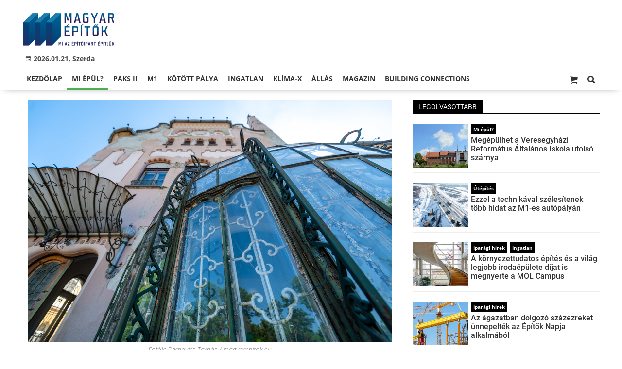

--- FILE ---
content_type: text/html;charset=UTF-8
request_url: https://magyarepitok.hu/mi-epul/2021/05/tobb-mint-100-eves-szecesszios-muemlekepulet-ujul-meg-budapesten
body_size: 13086
content:
<!DOCTYPE html><html lang="hu"><head><meta http-equiv="Content-Type" content="text/html; charset=utf-8"><meta name="viewport" content="width=device-width,height=device-height,initial-scale=1"><title>Több mint 100 éves szecessziós műemléképület újul meg Budapesten | Magyar Építők</title><meta name="description" content="A két épületből álló beruházás az Épkar Zrt. és a Prím Építő Kft. konzorciumának kivitelezésével valósul meg."><meta name="twitter:card" content="summary_large_image"><meta name="twitter:url" content="https://magyarepitok.hu/mi-epul/2021/05/tobb-mint-100-eves-szecesszios-muemlekepulet-ujul-meg-budapesten"><meta name="twitter:description" content="A két épületből álló beruházás az Épkar Zrt. és a Prím Építő Kft. konzorciumának kivitelezésével valósul meg."><meta name="twitter:image:src" content="https://static.regon.hu/ma/2021/05/web-07_210527_dt_6292.jpg"><meta name="keywords" content="Mi épül?,Épkar Zrt.,Prím Építő Kft.,műemlékfelújítás,Budapest"><meta name="news_keywords" content="Mi épül?,Épkar Zrt.,Prím Építő Kft.,műemlékfelújítás,Budapest"><meta name="author" content="BC Zrt."><meta name="robots" content="index, follow"><meta property="og:title" content="Több mint 100 éves szecessziós műemléképület újul meg Budapesten"><meta property="og:image" content="https://static.regon.hu/ma/2021/05/web-07_210527_dt_6292.jpg"><meta property="og:type" content="article"><meta property="og:url" content="https://magyarepitok.hu/mi-epul/2021/05/tobb-mint-100-eves-szecesszios-muemlekepulet-ujul-meg-budapesten"><meta property="og:locale" content="hu_HU"><meta property="og:description" content="A két épületből álló beruházás az Épkar Zrt. és a Prím Építő Kft. konzorciumának kivitelezésével valósul meg."><link rel="canonical" href="https://magyarepitok.hu/mi-epul/2021/05/tobb-mint-100-eves-szecesszios-muemlekepulet-ujul-meg-budapesten"><link rel="preload" href="https://static.regon.hu/ma/2021/05/tn4-web-07_210527_dt_6292.jpg" as="image" fetchpriority="high"><link href="https://static.regon.hu/theme/cache/css/3545591a9adc10acc1abdf43cc2b631f.css" rel="stylesheet" type="text/css"><script type="text/javascript">window._e=[];window._r=function(c){window._e.push(c)};window._fbappid='2390862197818702';</script><link rel="preconnect" href="https://static.regon.hu">
<link rel="dns-prefetch" href="https://server.regon.hu">
<link rel="preload" href="https://static.regon.hu/theme/cache/js/13fd94cebc28f40f67b6227b989b3793.js" as="script">
<link rel="apple-touch-icon" sizes="180x180" href="https://static.regon.hu/favicon/me/apple-touch-icon.png">
<link rel="icon" type="image/png" sizes="32x32" href="https://static.regon.hu/favicon/me/favicon-32x32.png">
<link rel="icon" type="image/png" sizes="16x16" href="https://static.regon.hu/favicon/me/favicon-16x16.png">
<link rel="manifest" href="https://static.regon.hu/favicon/me/manifest.json">
<link rel="mask-icon" href="https://static.regon.hu/favicon/me/safari-pinned-tab.svg" color="#5bbad5">
<link rel="shortcut icon" href="https://static.regon.hu/favicon/me/favicon.ico">
<link rel="copyright" title="Szerzői jogok" href="/szerzoi-jogok">
<link rel="author" title="Impresszum" href="/impresszum">
<link rel="home" title="" href="/">
<link rel="alternate" type="application/rss+xml" title="Magyar Építők" href="https://magyarepitok.hu/rss">
<meta name="msapplication-TileColor" content="#da532c">
<meta name="msapplication-config" content="https://static.regon.hu/favicon/me/browserconfig.xml">
<meta name="theme-color" content="#ffffff">
<meta name="copyright" content="https://magyarepitok.hu/szerzoi-jogok/">
<meta name="msvalidate.01" content="88263985BAB206E718DD62B347A6FA03">
<meta name="p:domain_verify" content="d1a340d0798bf4a2267e5d772964b25c">
<meta property="article:publisher" content="https://www.facebook.com/magyarepitok/">
<meta property="fb:pages" content="858185254269102">
<meta property="fb:app_id" content="2390862197818702">
<script type="text/javascript">
  function setReviveAd(containerId, desktopZoneId, mobileZoneId, width, height, height2) {
    var adUnit = document.getElementById(containerId);
    var adWidth = adUnit.offsetWidth;
    var reviveAd = adUnit.querySelector("ins");
    if (adWidth >= width) {
      reviveAd.setAttribute("data-revive-zoneid", desktopZoneId);
      reviveAd.setAttribute("style", "display:block;height:" + height + "px");
    } else {
      reviveAd.setAttribute("data-revive-zoneid", mobileZoneId);
      reviveAd.setAttribute("style", "display:block;height:" + height2 + "px");
    }
  }
</script>
<script>
  window.OneSignal = window.OneSignal || [];
  OneSignal.push(function() {
    OneSignal.init({
      appId: "9a08c6ee-afbf-4dbc-96c4-31a2b8aa8314",
    });
  });
</script>
<script type="text/javascript">
    (function(c,l,a,r,i,t,y){
        c[a]=c[a]||function(){(c[a].q=c[a].q||[]).push(arguments)};
        t=l.createElement(r);t.async=1;t.src="https://www.clarity.ms/tag/"+i;
        y=l.getElementsByTagName(r)[0];y.parentNode.insertBefore(t,y);
    })(window, document, "clarity", "script", "fnv7j7luwl");
</script></head><body class="newmenu"><div id="fb-root"></div><div class="mobile-m"><nav class="mobile-nav"><i class="ion-close-round m-close" id="m_close"></i><ul class="mobile-nav-ctrl"><li><a class="m-srch-btn ion-search" href="javascript:;" onclick="search.click(document.getElementById('mobile_search'));"></a><input type="search" id="mobile_search" value=""  data-url="https://magyarepitok.hu/kereses" onkeypress="search.keypress(event,this);" placeholder="Keresés..." /></li></ul><ul class="mobile-nav-m-li"><li class=" darkblue"><a href="https://magyarepitok.hu">Kezdőlap</a></li><li class="active green"><a href="https://magyarepitok.hu/mi-epul">Mi épül?</a></li><li class=""><a href="https://magyarepitok.hu/paksII">Paks II</a></li><li class=""><a href="https://magyarepitok.hu/temak/m1-es-autopalya">M1</a></li><li class=""><a href="https://magyarepitok.hu/kotott-palya">Kötött pálya</a></li><li class=""><a href="https://magyarepitok.hu/ingatlan">Ingatlan</a></li><li class=" green"><a href="https://magyarepitok.hu/klima-x">Klíma-X</a></li><li class=""><a href="https://magyarepitok.hu/allas">Állás</a></li><li class=" default hasSub"><a href="">Magazin</a><div class="tbl"><div class="tbl-cell"><i class="ion-arrow-down-b"></i></div></div><ul class="sub "><li class=" default"><a href="https://magyarepitok.hu/aktualis-szam">Aktuális szám</a></li><li class=" default"><a href="https://magyarepitok.hu/regebbi-szamok">Régebbi számok</a></li><li class=" default"><a href="https://magyarepitok.hu/elofizetes">Előfizetés</a></li></ul></li><li class=""><a href="https://buildingconnections.eu">Building Connections</a></li></ul></nav></div><div class="row col-10 header-cnt  mq-9-disp-no"><div class="mw1200 col-10 base-cnt"><div class="col-10 header"><div class="col-10 mq-9-col-5 head-info"><div class="logo mq-9-pad-0" style="background-image: url('https://static.regon.hu/theme/default/img/magyar epitok_200_3.png');cursor:pointer;" onclick="document.location.href='https://magyarepitok.hu';" style="cursor:pointer;"></div><div class="header-ad">
</div><div class="col-10" style=""><span style="padding: 5px 8px;color: #454748;font-weight:bold;"><i class="ion-android-calendar" style="margin-right: 5px;"></i>2026.01.21, Szerda</span></div></div></div></div></div><div class="col-10 main-menu-wrapper" id="menu-container"><div class="row col-10 main-menu-cnt" id="main-menu"><div class="mw1200 col-10 base-cnt"><div class="col-10 mq-9-col-10 main-menu"><nav><ul class="main mq-9-disp-no"><li class="menu-logo"><div class="logo mq-9-pad-0" style="background-image: url('https://static.regon.hu/theme/default/img/magyar epitok_200_3.png');cursor:pointer;" onclick="document.location.href='https://magyarepitok.hu';"></div></li><li class=" darkblue"><a href="https://magyarepitok.hu">Kezdőlap</a></li><li class="active green"><a href="https://magyarepitok.hu/mi-epul">Mi épül?</a></li><li class=""><a href="https://magyarepitok.hu/paksII">Paks II</a></li><li class=""><a href="https://magyarepitok.hu/temak/m1-es-autopalya">M1</a></li><li class=""><a href="https://magyarepitok.hu/kotott-palya">Kötött pálya</a></li><li class=""><a href="https://magyarepitok.hu/ingatlan">Ingatlan</a></li><li class=" green"><a href="https://magyarepitok.hu/klima-x">Klíma-X</a></li><li class=""><a href="https://magyarepitok.hu/allas">Állás</a></li><li class=" default"><a href="">Magazin</a><ul class="sub"><li class=" default"><a href="https://magyarepitok.hu/aktualis-szam">Aktuális szám</a></li><li class=" default"><a href="https://magyarepitok.hu/regebbi-szamok">Régebbi számok</a></li><li class=" default"><a href="https://magyarepitok.hu/elofizetes">Előfizetés</a></li></ul></li><li class=""><a href="https://buildingconnections.eu">Building Connections</a></li><li class="srch-top-btn"><a id="srch-btn" class="srch-btn ion-search" href="javascript:;"></a><ul class="srch-sub"><li class="menu-srch"><input type="text" placeholder="Keresés..." name="search_str" data-url="https://magyarepitok.hu/kereses" onkeypress="search.keypress(event,this);"></li></ul></li><li class="cart-btn"><a class="srch-btn ion-ios-cart" href="https://magyarepitok.hu/webshop/cart" target="_self" title="Kosár" id="cart_menu_indicator"><i></i></a></li></ul><ul class="main mobile-start mq-9-disp-block"><li class="logo-li"><div class="logo mq-9-pad-0" style="background-image: url('https://static.regon.hu/theme/default/img/magyar epitok_200_3.png');cursor:pointer;" onclick="document.location.href='https://magyarepitok.hu';" style="cursor:pointer;"></div></li><li class="button-li"><i class="ion-navicon-round mobile-show"></i></li><li class="cart-mobile-btn mar-r-10"><a href="/webshop/cart" target="_self" title="Kosár" id="cart_menu_indicator_mobile"><i class="ion-ios-cart"><i></i></i></a></li></ul></nav></div></div></div></div><div class="body-m-overlay"></div><div class="row body-cnt"><div class="row col-10"><div class="mw1200 col-10 base-cnt"><div class="col-10 mq-9-col-10"></div></div></div><div class="row col-10 parallax" id="content_p_1"><div class="mw1200 col-10 base-cnt mq-9-col-10-no-pad"><div class="col-65 mq-9-col-10" id="content_m_1"><div class="col-10"><div class="pad-t-20 pad-b-10 mq-9-col-10-no-pad news-content-cnt col-10"><div class="nobanner-cnt"><style>.headimg-wrapper {--width: 750;--height: 499;--aspectratio: calc(var(--height) / var(--width));--realheight: calc(0px + (100vw - 10px) * var(--aspectratio));--defaultheight: 499px;height: calc(var(--defaultheight) + 30px);}.headimg-wrapper img {width: 100%;max-width: 750px;max-height: 499px;}@media screen and (max-width: 750px) {.headimg-wrapper { height: calc(var(--realheight) + 30px); }}</style><div class="col-10 headimg-wrapper"><figure class="image" style="text-align:center;" data-hv="headline3_2"><center><img src="https://static.regon.hu/ma/2021/05/tn4-web-07_210527_dt_6292.jpg" alt="Több mint 100 éves szecessziós műemléképület újul meg Budapesten" title="Több mint 100 éves szecessziós műemléképület újul meg Budapesten" width="100%" height="499px"></center><figcaption><em>Fotók: Dernovics Tamás / magyarepitok.hu</em></figcaption></figure></div><div class="taglist-cnt taglist-head col-10"><div class="ncat-tag-cnt"><a href="https://magyarepitok.hu/mi-epul"><i class="ncat-tag">Mi épül?</i></a><a href="https://magyarepitok.hu/temak/epkar-zrt"><i class="ncat-tag">Épkar Zrt.</i></a><a href="https://magyarepitok.hu/temak/prim-epito-kft"><i class="ncat-tag">Prím Építő Kft.</i></a><a href="https://magyarepitok.hu/temak/muemlekfelujitas"><i class="ncat-tag">műemlékfelújítás</i></a><a href="https://magyarepitok.hu/temak/budapest"><i class="ncat-tag">Budapest</i></a></div></div><h1>Több mint 100 éves szecessziós műemléképület újul meg Budapesten</h1><div class="created-cnt"><p class="creator">magyarepitok.hu</p><p class="date">2021.05.29. 16:01 - <a href="https://magyarepitok.hu/impresszum" class="creator fright"><span class="creator" style="margin-left:5px;">Gyöngyösi Klaudia</span></a></p></div></div><div class="col-10 social-box social-head pad-b-5 mq-9-col-10-pad-not-important mq-9-pad-t-15"><div class="col-10 a2a_kit a2a_kit_size_32 a2a_default_style"><div align="left" class="addthis_inline_share_toolbox" style="float:left;"></div><div class="fright mar-t-10"><div class="fb-like" data-href="https://magyarepitok.hu/mi-epul/2021/05/tobb-mint-100-eves-szecesszios-muemlekepulet-ujul-meg-budapesten" data-layout="button_count" data-action="like" data-show-faces="false" data-share="false"></div></div></div></div><div class="news-content mq-9-col-10"><p><b>A két épületből álló beruházás az Épkar Zrt. és a Prím Építő Kft. konzorciumának kivitelezésével valósul meg.</b></p></div></div></div><div class="category-section bless row"><div class="col-10" style="text-align:center;"><style>
  .ad-responsive-large {
    display: block;
    width: 640px;
    height: 360px;
    margin: 0 auto;
  }

  @media (max-width: 480px) {
    .ad-responsive-large {
      width: 300px !important;
      height: 250px !important;
    }
  }
</style>
<div style="background:#ebebeb; display:inline-block; padding:25px 25px 3px 25px; text-align:center; margin:0 auto; box-sizing:border-box;">
  <ins class="adsbygoogle ad-responsive-large"
       data-ad-client="ca-pub-6797584215514202"
       data-ad-slot="9334264738"></ins>
  <script>
    (adsbygoogle = window.adsbygoogle || []).push({});
  </script>
  <h3 style="margin:5px 0 0 0; font-size:11px; color:#999; text-transform:lowercase; letter-spacing:0.5px;">
    hirdetés
  </h3>
</div>
</div></div><div class="news-content mq-9-col-10" style="margin-bottom:20px;"><p>Ütemterv szerint halad a Magyar Vakok és Gyengénlátók Országos Szövetsége (MVGYOSZ) XIV. kerületi <a href="https://magyarepitok.hu/mi-epul/2021/03/lechner-odon-tervezte-villa-ujul-meg-a-fovarosi-hermina-uton">székházának felújítása</a> Budapesten– tájékoztatta lapunkat az Épkar Zrt. A két épületből álló beruházás 2000 négyzetmétert érint, melynek kivitelezését az Épkar Zrt. és a Prím Építő Kft. konzorciuma végzi, közel 2 milliárd forintból.</p>
<div style="text-align:center">
<figure class="image" style="display:inline-block"><a href="javascript:;" onclick="if(window.hasOwnProperty('_G')){window._G.openGallery();}"><img alt="" height="500" src="https://static.regon.hu/theme/default/img/1x1.jpg" width="750" data-original="https://static.regon.hu/ma/2021/05/tn4-web-01_210527_dt--0827.jpg" class="lazy"/></a>
<figcaption><em>Fotók: Dernovics Tamás / magyarepitok.hu</em></figcaption>
</figure>
</div>
<p>A projekt 3 részben valósul meg:</p>
<p>Az első részbe a villaépület teljes felújítása és korszerűsítése tartozik, míg a második részbe az 1968-as évben épült, mára teljesen elavult szolgáltató épület bontása tartozik, melynek&nbsp;helyére egy kétszintes,&nbsp;korszerű szolágáltató épület kerül.</p>
<p>A harmadik rész keretein belül a régi szolgáltató épületet már elbontották a szakemberek, jelenleg pedig a villaépület belső bontási munkálatai zajlanak, a műemléki értékek megóvása mellett.</p>
<p>Emellett már megkezdődött a telken belüli közművek kivitelezése, valamint a villaépület alagsorának szigetelési munkái - injektálás és szórt szigetelés – is folyamatban vannak, továbbá a szolgáltató épület alapozásán is dolgoznak a kivitelezők.</p>
<p style="text-align:center"><a href="https://static.regon.hu/ma/2021/05/web-34_210527_dt_6261.jpg" data-featherlight="image"><img alt="" height="562" src="https://static.regon.hu/theme/default/img/1x1.jpg" width="374" data-original="https://static.regon.hu/ma/2021/05/tn4-web-34_210527_dt_6261.jpg" class="lazy"/></a></p>
<p>&nbsp;</p>
<h2>Akár 300 fős rendezvénynek is helyt adhat a létesítmény</h2>
<p>„Mostanra már azt gondolom minkét épület korszerűsítése szükségessé vált” – nyilatkozta lapunknak Szávity Miklós, a Prím Építő Kft. építésvezetője.</p>
<p>„Természetesen a Lechner Ödön által tervezett, 1905-ben épült Sipeki Villa kiemelt műemléképület, ezért ennek korszerűsítése a Műemléki Hatóság, illetve restaurátorok iránymutatásával zajlik” – fejtette ki Szávity Miklós.</p>
<p style="text-align:center"><a href="https://static.regon.hu/ma/2021/05/web-08_210527_dt_6175.jpg" data-featherlight="image"><img alt="" height="499" src="https://static.regon.hu/theme/default/img/1x1.jpg" width="750" data-original="https://static.regon.hu/ma/2021/05/tn4-web-08_210527_dt_6175.jpg" class="lazy"/></a></p>
<p>Az elkészült villaépület a Magyar Vakok és Gyengénlátók Országos Szövetség (MVGYOSZ) igazgatóságának ad majd otthont, a szolgáltató épület pedig akár 300 fős rendezvények lebonyolítására is alkalmas lesz, a vakok és gyengénlátók számára</p>
<p>&nbsp;</p>
<h2>A projekt átadása 2022 őszén várható</h2>
<p>Az építésvezető beavatott abba is, hogy kiemelt szerepet kap a kivitelezés során az akadálymentesítés.</p>
<p style="text-align:center"><a href="https://static.regon.hu/ma/2021/05/web-23_210527_dt_6219.jpg" data-featherlight="image"><img alt="" height="499" src="https://static.regon.hu/theme/default/img/1x1.jpg" width="750" data-original="https://static.regon.hu/ma/2021/05/tn4-web-23_210527_dt_6219.jpg" class="lazy"/></a></p>
<p>„Szeretném kiemelni a restaurátori munkák sokrétűségét is, ugyanis szinte minden munkanemben megtalálhatóak, legyen az fa, fém, szilikát üveg, valódi- és műköves munkák, vagy éppen díszítőfestés” – fejtette ki Deák Zsolt.</p>
<p>„A konzorcium számára óriási megtiszteltetés és egyben mérnöki kihívás is a Lechner Ödön tervezte szecessziós épület felújítása, ezen belül is a XX. század eleji építési megoldások, XXI. századi anyagokkal és technológiákkal való ötvözése” – emelte ki az építésvezető.</p>
<div class="col-10 mq-9-pad-t-5 mq-9-pad-b-5"><div class="col-10 news-cat"><h3 class="section-title">Galéria</h3></div><section class="gallery" id="lightgallery"><div class="gallery-item" data-src="https://static.regon.hu/ma/2021/05/web-01_210527_dt--0827.jpg" data-lg-size="1600-1066" ><img class="gallery-thumb sk-gl-item lazy" src="https://static.regon.hu/ma/2021/05/tn-web-01_210527_dt--0827.jpg" data-src="https://static.regon.hu/ma/2021/05/web-01_210527_dt--0827.jpg" loading="lazy" data-thumb="https://static.regon.hu/ma/2021/05/tn-web-01_210527_dt--0827.jpg" alt=""></div><div class="gallery-item" data-src="https://static.regon.hu/ma/2021/05/web-02_210527_dt--0835.jpg" data-lg-size="1600-1066" ><img class="gallery-thumb sk-gl-item lazy" src="https://static.regon.hu/ma/2021/05/tn-web-02_210527_dt--0835.jpg" data-src="https://static.regon.hu/ma/2021/05/web-02_210527_dt--0835.jpg" loading="lazy" data-thumb="https://static.regon.hu/ma/2021/05/tn-web-02_210527_dt--0835.jpg" alt=""></div><div class="gallery-item" data-src="https://static.regon.hu/ma/2021/05/web-03_210527_dt_6298.jpg" data-lg-size="1600-1065" ><img class="gallery-thumb sk-gl-item lazy" src="https://static.regon.hu/ma/2021/05/tn-web-03_210527_dt_6298.jpg" data-src="https://static.regon.hu/ma/2021/05/web-03_210527_dt_6298.jpg" loading="lazy" data-thumb="https://static.regon.hu/ma/2021/05/tn-web-03_210527_dt_6298.jpg" alt=""></div><div class="gallery-item" data-src="https://static.regon.hu/ma/2021/05/web-04_210527_dt_6275.jpg" data-lg-size="1600-1065" ><img class="gallery-thumb sk-gl-item lazy" src="https://static.regon.hu/ma/2021/05/tn-web-04_210527_dt_6275.jpg" data-src="https://static.regon.hu/ma/2021/05/web-04_210527_dt_6275.jpg" loading="lazy" data-thumb="https://static.regon.hu/ma/2021/05/tn-web-04_210527_dt_6275.jpg" alt=""></div><div class="gallery-item" data-src="https://static.regon.hu/ma/2021/05/web-05_210527_dt_6273.jpg" data-lg-size="1600-1065" ><img class="gallery-thumb sk-gl-item lazy" src="https://static.regon.hu/ma/2021/05/tn-web-05_210527_dt_6273.jpg" data-src="https://static.regon.hu/ma/2021/05/web-05_210527_dt_6273.jpg" loading="lazy" data-thumb="https://static.regon.hu/ma/2021/05/tn-web-05_210527_dt_6273.jpg" alt=""></div><div class="gallery-item" data-src="https://static.regon.hu/ma/2021/05/web-06_210527_dt_6266.jpg" data-lg-size="1600-1065" ><img class="gallery-thumb sk-gl-item lazy" src="https://static.regon.hu/ma/2021/05/tn-web-06_210527_dt_6266.jpg" data-src="https://static.regon.hu/ma/2021/05/web-06_210527_dt_6266.jpg" loading="lazy" data-thumb="https://static.regon.hu/ma/2021/05/tn-web-06_210527_dt_6266.jpg" alt=""></div><div class="gallery-item" data-src="https://static.regon.hu/ma/2021/05/web-07_210527_dt_6292.jpg" data-lg-size="1600-1065" ><img class="gallery-thumb sk-gl-item lazy" src="https://static.regon.hu/ma/2021/05/tn-web-07_210527_dt_6292.jpg" data-src="https://static.regon.hu/ma/2021/05/web-07_210527_dt_6292.jpg" loading="lazy" data-thumb="https://static.regon.hu/ma/2021/05/tn-web-07_210527_dt_6292.jpg" alt=""></div><div class="gallery-item" data-src="https://static.regon.hu/ma/2021/05/web-08_210527_dt_6175.jpg" data-lg-size="1600-1065" ><img class="gallery-thumb sk-gl-item lazy" src="https://static.regon.hu/ma/2021/05/tn-web-08_210527_dt_6175.jpg" data-src="https://static.regon.hu/ma/2021/05/web-08_210527_dt_6175.jpg" loading="lazy" data-thumb="https://static.regon.hu/ma/2021/05/tn-web-08_210527_dt_6175.jpg" alt=""></div><div class="gallery-item" data-src="https://static.regon.hu/ma/2021/05/web-09_210527_dt_6174.jpg" data-lg-size="1600-1065" ><img class="gallery-thumb sk-gl-item lazy" src="https://static.regon.hu/ma/2021/05/tn-web-09_210527_dt_6174.jpg" data-src="https://static.regon.hu/ma/2021/05/web-09_210527_dt_6174.jpg" loading="lazy" data-thumb="https://static.regon.hu/ma/2021/05/tn-web-09_210527_dt_6174.jpg" alt=""></div><div class="gallery-item" data-src="https://static.regon.hu/ma/2021/05/web-10_210527_dt_6172.jpg" data-lg-size="1600-1065" ><img class="gallery-thumb sk-gl-item lazy" src="https://static.regon.hu/ma/2021/05/tn-web-10_210527_dt_6172.jpg" data-src="https://static.regon.hu/ma/2021/05/web-10_210527_dt_6172.jpg" loading="lazy" data-thumb="https://static.regon.hu/ma/2021/05/tn-web-10_210527_dt_6172.jpg" alt=""></div><div class="gallery-item" data-src="https://static.regon.hu/ma/2021/05/web-11_210527_dt_6179.jpg" data-lg-size="1600-1065" ><img class="gallery-thumb sk-gl-item lazy" src="https://static.regon.hu/ma/2021/05/tn-web-11_210527_dt_6179.jpg" data-src="https://static.regon.hu/ma/2021/05/web-11_210527_dt_6179.jpg" loading="lazy" data-thumb="https://static.regon.hu/ma/2021/05/tn-web-11_210527_dt_6179.jpg" alt=""></div><div class="gallery-item" data-src="https://static.regon.hu/ma/2021/05/web-12_210527_dt_6187.jpg" data-lg-size="1600-1065" ><img class="gallery-thumb sk-gl-item lazy" src="https://static.regon.hu/ma/2021/05/tn-web-12_210527_dt_6187.jpg" data-src="https://static.regon.hu/ma/2021/05/web-12_210527_dt_6187.jpg" loading="lazy" data-thumb="https://static.regon.hu/ma/2021/05/tn-web-12_210527_dt_6187.jpg" alt=""></div><div class="gallery-item" data-src="https://static.regon.hu/ma/2021/05/web-13_210527_dt_6190.jpg" data-lg-size="1600-1065" ><img class="gallery-thumb sk-gl-item lazy" src="https://static.regon.hu/ma/2021/05/tn-web-13_210527_dt_6190.jpg" data-src="https://static.regon.hu/ma/2021/05/web-13_210527_dt_6190.jpg" loading="lazy" data-thumb="https://static.regon.hu/ma/2021/05/tn-web-13_210527_dt_6190.jpg" alt=""></div><div class="gallery-item" data-src="https://static.regon.hu/ma/2021/05/web-14_210527_dt_6222.jpg" data-lg-size="1600-1065" ><img class="gallery-thumb sk-gl-item lazy" src="https://static.regon.hu/ma/2021/05/tn-web-14_210527_dt_6222.jpg" data-src="https://static.regon.hu/ma/2021/05/web-14_210527_dt_6222.jpg" loading="lazy" data-thumb="https://static.regon.hu/ma/2021/05/tn-web-14_210527_dt_6222.jpg" alt=""></div><div class="gallery-item" data-src="https://static.regon.hu/ma/2021/05/web-15_210527_dt_6191.jpg" data-lg-size="1600-1065" ><img class="gallery-thumb sk-gl-item lazy" src="https://static.regon.hu/ma/2021/05/tn-web-15_210527_dt_6191.jpg" data-src="https://static.regon.hu/ma/2021/05/web-15_210527_dt_6191.jpg" loading="lazy" data-thumb="https://static.regon.hu/ma/2021/05/tn-web-15_210527_dt_6191.jpg" alt=""></div><div class="gallery-item" data-src="https://static.regon.hu/ma/2021/05/web-16_210527_dt_6223.jpg" data-lg-size="1600-1065" ><img class="gallery-thumb sk-gl-item lazy" src="https://static.regon.hu/ma/2021/05/tn-web-16_210527_dt_6223.jpg" data-src="https://static.regon.hu/ma/2021/05/web-16_210527_dt_6223.jpg" loading="lazy" data-thumb="https://static.regon.hu/ma/2021/05/tn-web-16_210527_dt_6223.jpg" alt=""></div><div class="gallery-item" data-src="https://static.regon.hu/ma/2021/05/web-17_210527_dt_6193.jpg" data-lg-size="1600-1065" ><img class="gallery-thumb sk-gl-item lazy" src="https://static.regon.hu/ma/2021/05/tn-web-17_210527_dt_6193.jpg" data-src="https://static.regon.hu/ma/2021/05/web-17_210527_dt_6193.jpg" loading="lazy" data-thumb="https://static.regon.hu/ma/2021/05/tn-web-17_210527_dt_6193.jpg" alt=""></div><div class="gallery-item" data-src="https://static.regon.hu/ma/2021/05/web-18_210527_dt_6197.jpg" data-lg-size="1065-1600" ><img class="gallery-thumb sk-gl-item lazy" src="https://static.regon.hu/ma/2021/05/tn-web-18_210527_dt_6197.jpg" data-src="https://static.regon.hu/ma/2021/05/web-18_210527_dt_6197.jpg" loading="lazy" data-thumb="https://static.regon.hu/ma/2021/05/tn-web-18_210527_dt_6197.jpg" alt=""></div><div class="gallery-item" data-src="https://static.regon.hu/ma/2021/05/web-19_210527_dt_6199.jpg" data-lg-size="1600-1065" ><img class="gallery-thumb sk-gl-item lazy" src="https://static.regon.hu/ma/2021/05/tn-web-19_210527_dt_6199.jpg" data-src="https://static.regon.hu/ma/2021/05/web-19_210527_dt_6199.jpg" loading="lazy" data-thumb="https://static.regon.hu/ma/2021/05/tn-web-19_210527_dt_6199.jpg" alt=""></div><div class="gallery-item" data-src="https://static.regon.hu/ma/2021/05/web-20_210527_dt_6206.jpg" data-lg-size="1600-1065" ><img class="gallery-thumb sk-gl-item lazy" src="https://static.regon.hu/ma/2021/05/tn-web-20_210527_dt_6206.jpg" data-src="https://static.regon.hu/ma/2021/05/web-20_210527_dt_6206.jpg" loading="lazy" data-thumb="https://static.regon.hu/ma/2021/05/tn-web-20_210527_dt_6206.jpg" alt=""></div><div class="gallery-item" data-src="https://static.regon.hu/ma/2021/05/web-21_210527_dt_6212.jpg" data-lg-size="1065-1600" ><img class="gallery-thumb sk-gl-item lazy" src="https://static.regon.hu/ma/2021/05/tn-web-21_210527_dt_6212.jpg" data-src="https://static.regon.hu/ma/2021/05/web-21_210527_dt_6212.jpg" loading="lazy" data-thumb="https://static.regon.hu/ma/2021/05/tn-web-21_210527_dt_6212.jpg" alt=""></div><div class="gallery-item" data-src="https://static.regon.hu/ma/2021/05/web-22_210527_dt_6214.jpg" data-lg-size="1600-1065" ><img class="gallery-thumb sk-gl-item lazy" src="https://static.regon.hu/ma/2021/05/tn-web-22_210527_dt_6214.jpg" data-src="https://static.regon.hu/ma/2021/05/web-22_210527_dt_6214.jpg" loading="lazy" data-thumb="https://static.regon.hu/ma/2021/05/tn-web-22_210527_dt_6214.jpg" alt=""></div><div class="gallery-item" data-src="https://static.regon.hu/ma/2021/05/web-23_210527_dt_6219.jpg" data-lg-size="1600-1065" ><img class="gallery-thumb sk-gl-item lazy" src="https://static.regon.hu/ma/2021/05/tn-web-23_210527_dt_6219.jpg" data-src="https://static.regon.hu/ma/2021/05/web-23_210527_dt_6219.jpg" loading="lazy" data-thumb="https://static.regon.hu/ma/2021/05/tn-web-23_210527_dt_6219.jpg" alt=""></div><div class="gallery-item" data-src="https://static.regon.hu/ma/2021/05/web-24_210527_dt_6230.jpg" data-lg-size="1065-1600" ><img class="gallery-thumb sk-gl-item lazy" src="https://static.regon.hu/ma/2021/05/tn-web-24_210527_dt_6230.jpg" data-src="https://static.regon.hu/ma/2021/05/web-24_210527_dt_6230.jpg" loading="lazy" data-thumb="https://static.regon.hu/ma/2021/05/tn-web-24_210527_dt_6230.jpg" alt=""></div><div class="gallery-item" data-src="https://static.regon.hu/ma/2021/05/web-25_210527_dt_6231.jpg" data-lg-size="1600-1065" ><img class="gallery-thumb sk-gl-item lazy" src="https://static.regon.hu/ma/2021/05/tn-web-25_210527_dt_6231.jpg" data-src="https://static.regon.hu/ma/2021/05/web-25_210527_dt_6231.jpg" loading="lazy" data-thumb="https://static.regon.hu/ma/2021/05/tn-web-25_210527_dt_6231.jpg" alt=""></div><div class="gallery-item" data-src="https://static.regon.hu/ma/2021/05/web-26_210527_dt_6233.jpg" data-lg-size="1600-1065" ><img class="gallery-thumb sk-gl-item lazy" src="https://static.regon.hu/ma/2021/05/tn-web-26_210527_dt_6233.jpg" data-src="https://static.regon.hu/ma/2021/05/web-26_210527_dt_6233.jpg" loading="lazy" data-thumb="https://static.regon.hu/ma/2021/05/tn-web-26_210527_dt_6233.jpg" alt=""></div><div class="gallery-item" data-src="https://static.regon.hu/ma/2021/05/web-27_210527_dt_6234.jpg" data-lg-size="1600-1065" ><img class="gallery-thumb sk-gl-item lazy" src="https://static.regon.hu/ma/2021/05/tn-web-27_210527_dt_6234.jpg" data-src="https://static.regon.hu/ma/2021/05/web-27_210527_dt_6234.jpg" loading="lazy" data-thumb="https://static.regon.hu/ma/2021/05/tn-web-27_210527_dt_6234.jpg" alt=""></div><div class="gallery-item" data-src="https://static.regon.hu/ma/2021/05/web-28_210527_dt_6253.jpg" data-lg-size="1600-1065" ><img class="gallery-thumb sk-gl-item lazy" src="https://static.regon.hu/ma/2021/05/tn-web-28_210527_dt_6253.jpg" data-src="https://static.regon.hu/ma/2021/05/web-28_210527_dt_6253.jpg" loading="lazy" data-thumb="https://static.regon.hu/ma/2021/05/tn-web-28_210527_dt_6253.jpg" alt=""></div><div class="gallery-item" data-src="https://static.regon.hu/ma/2021/05/web-29_210527_dt_6254.jpg" data-lg-size="1600-1065" ><img class="gallery-thumb sk-gl-item lazy" src="https://static.regon.hu/ma/2021/05/tn-web-29_210527_dt_6254.jpg" data-src="https://static.regon.hu/ma/2021/05/web-29_210527_dt_6254.jpg" loading="lazy" data-thumb="https://static.regon.hu/ma/2021/05/tn-web-29_210527_dt_6254.jpg" alt=""></div><div class="gallery-item" data-src="https://static.regon.hu/ma/2021/05/web-30_210527_dt_6245.jpg" data-lg-size="1065-1600" ><img class="gallery-thumb sk-gl-item lazy" src="https://static.regon.hu/ma/2021/05/tn-web-30_210527_dt_6245.jpg" data-src="https://static.regon.hu/ma/2021/05/web-30_210527_dt_6245.jpg" loading="lazy" data-thumb="https://static.regon.hu/ma/2021/05/tn-web-30_210527_dt_6245.jpg" alt=""></div><div class="gallery-item" data-src="https://static.regon.hu/ma/2021/05/web-31_210527_dt_6243.jpg" data-lg-size="1600-1065" ><img class="gallery-thumb sk-gl-item lazy" src="https://static.regon.hu/ma/2021/05/tn-web-31_210527_dt_6243.jpg" data-src="https://static.regon.hu/ma/2021/05/web-31_210527_dt_6243.jpg" loading="lazy" data-thumb="https://static.regon.hu/ma/2021/05/tn-web-31_210527_dt_6243.jpg" alt=""></div><div class="gallery-item" data-src="https://static.regon.hu/ma/2021/05/web-32_210527_dt_6258.jpg" data-lg-size="1600-1065" ><img class="gallery-thumb sk-gl-item lazy" src="https://static.regon.hu/ma/2021/05/tn-web-32_210527_dt_6258.jpg" data-src="https://static.regon.hu/ma/2021/05/web-32_210527_dt_6258.jpg" loading="lazy" data-thumb="https://static.regon.hu/ma/2021/05/tn-web-32_210527_dt_6258.jpg" alt=""></div><div class="gallery-item" data-src="https://static.regon.hu/ma/2021/05/web-33_210527_dt_6259.jpg" data-lg-size="1600-1065" ><img class="gallery-thumb sk-gl-item lazy" src="https://static.regon.hu/ma/2021/05/tn-web-33_210527_dt_6259.jpg" data-src="https://static.regon.hu/ma/2021/05/web-33_210527_dt_6259.jpg" loading="lazy" data-thumb="https://static.regon.hu/ma/2021/05/tn-web-33_210527_dt_6259.jpg" alt=""></div><div class="gallery-item" data-src="https://static.regon.hu/ma/2021/05/web-34_210527_dt_6261.jpg" data-lg-size="1065-1600" ><img class="gallery-thumb sk-gl-item lazy" src="https://static.regon.hu/ma/2021/05/tn-web-34_210527_dt_6261.jpg" data-src="https://static.regon.hu/ma/2021/05/web-34_210527_dt_6261.jpg" loading="lazy" data-thumb="https://static.regon.hu/ma/2021/05/tn-web-34_210527_dt_6261.jpg" alt=""></div><div class="gallery-item" data-src="https://static.regon.hu/ma/2021/05/web-35_210527_dt_6262.jpg" data-lg-size="1600-1065" ><img class="gallery-thumb sk-gl-item lazy" src="https://static.regon.hu/ma/2021/05/tn-web-35_210527_dt_6262.jpg" data-src="https://static.regon.hu/ma/2021/05/web-35_210527_dt_6262.jpg" loading="lazy" data-thumb="https://static.regon.hu/ma/2021/05/tn-web-35_210527_dt_6262.jpg" alt=""></div></section></div><script type="text/javascript" async>let lg,lgPlugin;document.addEventListener("DOMContentLoaded", () => {lg = document.getElementById('lightgallery');lgPlugin = lightGallery(lg, {plugins : [lgZoom],selector: '.gallery-item',controls: true,thumbnail: true,zoomFromOrigin: false,download: false,subHtmlSelectorRelative: true,speed: 500,strings: {closeGallery: 'Galéria bezárása',previousSlide: 'Előző kép',nextSlide: 'Következő kép'},mobileSettings : {controls: true,howCloseIcon: true},zoomPluginStrings: {viewActualSize: 'Méret váltás'}});lg.addEventListener('lgBeforeOpen', () => {document.body.classList.add('lg-on');/*document.documentElement.classList.add('lg-on');*/});lg.addEventListener('lgAfterClose', () => {document.body.classList.remove('lg-on');/*document.documentElement.classList.remove('lg-on');*/});/* GALLERY OPEN OVERRIDE */let galleryOpenEl = document.querySelectorAll('a[onclick*="openGallery"]');for (var i = 0; i < galleryOpenEl.length; i++) {galleryOpenEl[i].setAttribute('onclick', 'lgPlugin.openGallery();');}});</script><div class="taglist-cnt col-10 ad"><div class="col-10 news-cat" style="border-color:#d0d0d0"></div><div class="ncat-tag-cnt"><ahref="https://magyarepitok.hu/mi-epul"><i class="ncat-tag">Mi épül?</i></a><ahref="https://magyarepitok.hu/temak/epkar-zrt"><i class="ncat-tag">Épkar Zrt.</i></a><ahref="https://magyarepitok.hu/temak/prim-epito-kft"><i class="ncat-tag">Prím Építő Kft.</i></a><ahref="https://magyarepitok.hu/temak/muemlekfelujitas"><i class="ncat-tag">műemlékfelújítás</i></a><ahref="https://magyarepitok.hu/temak/budapest"><i class="ncat-tag">Budapest</i></a></div></div></div><script type="application/ld+json">{"@context":"http://schema.org","@type":"NewsArticle","mainEntityOfPage":{"@type":"WebPage","@id":"https://magyarepitok.hu/mi-epul/2021/05/tobb-mint-100-eves-szecesszios-muemlekepulet-ujul-meg-budapesten"},"headline":"Több mint 100 éves szecessziós műemléképület újul meg Budapesten","image":{"@type":"ImageObject","url":"https://static.regon.hu/ma/2021/05/tn2-web-07_210527_dt_6292.jpg","width":"590","height":"500"},"datePublished":"2021-05-29T16:01:00+01:00","dateModified":"2021-05-29T16:10:42+01:00","author":{"@type":"Person","name":"Gyöngyösi Klaudia"},"publisher":{"@type":"Organization","name":"BC Zrt.","logo":{"@type":"ImageObject","url":"https://static.regon.hu/theme/default/img/magyar epitok_200_3.png"}},"description":"A két épületből álló beruházás az Épkar Zrt. és a Prím Építő Kft. konzorciumának kivitelezésével valósul meg.","sameAs":["https://twitter.com/Magyar_Epitok","https://www.facebook.com/magyarepitok/","https://www.instagram.com/magyarepitok/","https://www.youtube.com/c/Magyar%C3%89p%C3%ADt%C5%91k"]}</script><script>_r(function(){window.FBAsync();});</script><div class="category-section bless row"><div class="col-10" style="text-align:center;"><div class="sharethis-inline-share-buttons" style="height: 32px"></div></div></div><div class="category-section bless row"><div class="col-10" style="text-align:center;">
  <ins class="adsbygoogle"
     style="display:block"
     data-ad-format="autorelaxed"
     data-matched-content-rows-num="4,1"
     data-matched-content-columns-num="1,4"
     data-matched-content-ui-type="image_sidebyside,image_stacked"
     data-ad-client="ca-pub-6797584215514202"
     data-ad-slot="1503920649"></ins>
<script>
     (adsbygoogle = window.adsbygoogle || []).push({});
</script></div></div><style type="text/css">.newsletter-form {width:100%;display: table;margin: 0 auto;padding: 10px;border: 1px solid #DDD;background-color: #F8F8F8;}.newsletter-form .form-item {float: left;width: 100%;padding-bottom: 10px;}.newsletter-form .fi-title {float: left;width: 100%;font-weight: 600;}.newsletter-form input[type="email"],.newsletter-form input[type="text"] {height: 35px;padding: 0px 10px;float: left;width: 100%;}.newsletter-form .fi-radio {float: left;width: 100%;padding-top: 5px;}.newsletter-form .fi-radio-title {float: left;width: calc(100% - 20px);padding-left: 10px;line-height: 20px;}.newsletter-form input[type="radio"] {height: 20px;width: 20px;margin: 0px;float: left;}.newsletter-form button {-webkit-appearance: none;-moz-appearance: none;appearance: none;width: auto;margin: 0 auto;display: table;padding: 10px;border: 1px solid #006bc9;border-radius: 3px;margin-top:15px;cursor: pointer;color: #006bc9;text-transform: uppercase;font-weight: 600;background-color: #FFF;transition: border 0.15s ease-in-out,color 0.15s ease-in-out,background-color 0.15s ease-in-out;}.newsletter-form button:hover {border: 1px solid #FFF;color: #FFF;background-color: #006bc9;}.newsletter-form button:active {}.newsletter-form input[type="checkbox"] {height: 20px;width: 20px;float: left;margin: 0px;}.newsletter-form input[type="checkbox"] ~ .fi-title {width: calc(100% - 20px);padding-left: 10px;pos}.newsletter-form .fi-title a {color:#0067B5;}.newsletter-form .fi-title a:hover{text-decoration:underline;}.newsletter-form .form-item.col-5{width:50%;padding:5px;}@media screen and (max-width: 600px) {.newsletter-form .form-item.col-5{width:100%;padding:5px;}}div.form-item.lastname{display: none;}</style><div class="category-section default row"><div class="col-10 news-cat default center mq-6-pad-r-10"><h3 class="section-title">Hírlevél</h3></div><div class="sidebar-ad nwl_sub"><form type="post" action="https://magyarepitok.hu/hirlevel" onsubmit="return false;" class="newsletter-form" id="nwl_form_side2" name="nwl_form_side" onsubmit="return false;"><div class="form-item col-5"><span class="fi-title">Név</span><input type="text" name="name" placeholder="Az Ön neve" required></div><div class="form-item col-5 lastname"><span class="fi-title">Utónév</span><input type="text" name="lastname" placeholder="Az Ön neve"></div><div class="form-item col-5"><span class="fi-title">E-mail cím</span><input type="email" name="email" placeholder="minta@email.hu" required name=""></div><div class="form-item pad-5"><input type="checkbox" name="accept" value="1" required><span class="fi-title">Feliratkozom a hírlevélre és elfogadom az <a target="_blank" href="https://magyarepitok.hu/adatvedelem">adatvédelmi szabályzatot!</a></span></div><center><button type="submit" id="nwl_form_side_btn2">Feliratkozás</button></center></form></div></div><script>window._r(function(){$('#nwl_form_side2').submit(function(){$('#nwl_form_side_btn2').hide();console.log({'url':$('#nwl_form_side2').attr('action'), 'data':$(this).serialize()});$.ajax({'url':$('#nwl_form_side2').attr('action'), 'data':$(this).serialize(), type: "POST",'success':function(e){$('#nwl_form_side_btn2').show();if (!e || !e.status) {if (e.message) {alert(e.message);}else {alert('Sajnos nem sikerült feliratkozni a hírlevélre.');}}else {if (e.status) { alert('Sikeresen feliratkozott a hírlevélre!'); $('#nwl_form_side').reset();}}}});});});</script><div class="category-section bless row"><div class="col-10" style="text-align:center;"><style>
  .ad-responsive-large {
    display: block;
    width: 640px;
    height: 360px;
    margin: 0 auto;
  }

  @media (max-width: 480px) {
    .ad-responsive-large {
      width: 300px !important;
      height: 250px !important;
    }
  }
</style>
<div style="background:#ebebeb; display:inline-block; padding:25px 25px 3px 25px; text-align:center; margin:0 auto; box-sizing:border-box;">
  <ins class="adsbygoogle ad-responsive-large"
       data-ad-client="ca-pub-6797584215514202"
       data-ad-slot="4947712331"></ins>
  <script>
    (adsbygoogle = window.adsbygoogle || []).push({});
  </script>
  <h3 style="margin:5px 0 0 0; font-size:11px; color:#999; text-transform:lowercase; letter-spacing:0.5px;">
    hirdetés
  </h3>
</div>
</div></div><div data-dp="3" class="category-section default row"><div class="col-10 news-cat default center mq-6-pad-r-10"><h3 class="section-title">Ajánló</h3></div><div class="col-10"><a href="https://magyarepitok.hu/mi-epul/2026/01/aktiv-turisztikai-fejlesztesek-valosultak-meg-a-kis-duna-menten"><div class="col-5 pad-r-10 mq-6-col-10-wide"><div class="news-big"><div class="news-img lazy" data-original="https://static.regon.hu/ma/2026/01/tn2-615771343_1392623469544940_4094596015913558119_n.jpg"><div class="news-tag" >Mi épül?</div> </div><div class="mq-6-pad-l-r-5"><div class="ncat-tag-cnt"><i class="ncat-tag" style="">Szigetszentmiklós</i><i class="ncat-tag" style="">tanösvény</i><i class="ncat-tag" style="">úszóláp</i><i class="ncat-tag" style="">Vitép95 Kft.</i></div><h2>Aktív turisztikai fejlesztések valósultak meg a Kis-Duna mentén</h2><p>Többek között új közösségi stéggel, kerékpáros szervizpontokkal, mosdókkal és öltözőkkel, távcsövekkel, valamint a meglévő játszótér bővítésével vált vonzóbbá a szigetszentmiklósi Kis-Duna-part.</p></div></div></div></a><a href="https://magyarepitok.hu/mi-epul/2026/01/oriasberuhazassal-valtja-ki-az-importot-a-magyar-papirgyarto"><div class="col-5 pad-r-10 mq-6-col-10-wide"><div class="news-big"><div class="news-img lazy" data-original="https://static.regon.hu/ma/2026/01/tn2-vajda.jpg"><div class="news-tag" >Mi épül?</div> </div><div class="mq-6-pad-l-r-5"><div class="ncat-tag-cnt"><i class="ncat-tag" style="">Dunaföldvár</i><i class="ncat-tag" style="">Vajda-Papír Csoport</i><i class="ncat-tag" style="">üzemépítés</i><i class="ncat-tag" style="">csarnoképítés</i></div><h2>Óriásberuházással váltja ki az importot a magyar papírgyártó</h2><p>Jelentősen bővül a Vajda-Papír termelési kapacitása, és megkezdődhet a nedvestörlők hazai gyártása is.</p></div></div></div></a></div><div class="col-10"><div class="col-5 pad-r-10 mq-6-col-10"><div class="news-list"><ul class="pad-t-20"><li><a href="https://magyarepitok.hu/mi-epul/2026/01/megujul-a-godolloi-tersegben-meghatarozo-szerepet-betolto-iskola"><div class="news-img lazy" data-original="https://static.regon.hu/ma/2026/01/tn-godolloisuli.jpg"></div><h2>Megújul a gödöllői térségben meghatározó szerepet betöltő iskola</h2></a></li></ul></div></div><div class="col-5 pad-l-10 mq-6-col-10"><div class="news-list"><ul class="pad-t-20"><li><a href="https://magyarepitok.hu/mi-epul/2026/01/szepul-az-acelvaros-igy-foglalja-vissza-romos-varosreszet-miskolc"><div class="news-img lazy" data-original="https://static.regon.hu/ma/2026/01/tn-dam.jpg"></div><h2>Szépül az acélváros - így foglalja vissza romos városrészét Miskolc</h2></a></li></ul></div></div></div></div><div data-dp="1" class="category-section hidden row"><div class="col-10 news-cat hidden center mq-6-pad-r-10"><h3 class="section-title">Ajánló 3</h3></div><div class="col-10"><a href="https://magyarepitok.hu/kotott-palya/2026/01/uj-szintre-lephet-nyiregyhaza-kozlekedese-indulhat-az-ujratervezes"><div class="col-5 pad-r-10 mq-6-col-10-wide"><div class="news-big"><div class="news-img lazy" data-original="https://static.regon.hu/ma/2026/01/tn2-nyiregyhaza_web_220218_em--0349.jpg"><div class="news-tag">Kötött pálya</div></div><div class="mq-6-pad-l-r-5"><div class="ncat-tag-cnt"><i class="ncat-tag" style="">Nyíregyháza</i><i class="ncat-tag" style="">Építési és Közlekedési Minisztérium</i><i class="ncat-tag" style="">intermodális csomópont</i><i class="ncat-tag" style="">P+R parkoló</i></div><h2>Indulhat Nyíregyháza közlekedésének újratervezése </h2><p>Jelentősen fejlődhetnek a vasútállomás intermodális átszállókapcsolatai, valamint P+R parkolók is létrejöhetnek a megyeszékhely vasúti elővárosi körzetében a feltételes közbeszerzési eljárás alapján.</p></div></div></div></a><div class="col-5 mq-6-col-10"><div class="news-list pad-l-10 mq-6-pad-0 mq-6-pad-t-20"><ul><li><a href="https://magyarepitok.hu/kotott-palya/2026/01/sinfelujitasi-munkak-indulhatnak-a-hev-vonalakon-budapesten-es-kornyeken"><div class="news-img lazy" data-original="https://static.regon.hu/ma/2026/01/tn-bhev_kocsi_szentendre_hataraban_2016nov.jpg"></div><h2>Sínfelújítási munkák indulhatnak a HÉV-vonalakon</h2></a></li><li><a href="https://magyarepitok.hu/energetika/2026/01/szlovakia-uj-blokkal-boviti-trencsen-melletti-atomeromuvet"><div class="news-img lazy" data-original="https://static.regon.hu/ma/2026/01/tn-atome2-nuclear-power-plant-7972931_1280.jpg"></div><h2>Szlovákia új blokkal bővíti Trencsén melletti atomerőművét</h2></a></li><li><a href="https://magyarepitok.hu/vizgazdalkodas/2026/01/indulhat-a-kozmufejlesztes-uj-szakasza-szegeden"><div class="news-img lazy" data-original="https://static.regon.hu/ma/2026/01/tn-web_231205_em_8091.jpg"></div><h2>Új szennyvízkapacitások épülnek ki Szegeden</h2></a></li><li><a href="https://magyarepitok.hu/energetika/2026/01/40-ev-utan-epithet-magyar-ceg-eromuvet-itthon"><div class="news-img lazy" data-original="https://static.regon.hu/ma/2026/01/tn-matra_ccgt_latvanyterv.jpg"></div><h2>40 év után építhet magyar cég erőművet itthon</h2></a></li></ul></div></div></div></div></div><div class="col-35 mq-9-col-10 fright sidebar" data-sticky-parent="#content_m_1"><div class="category-section default row"><div class="col-10 news-cat default center mq-6-pad-r-10"><h3 class="section-title">Legolvasottabb</h3></div><div class="news-list"><ul class="news-snippets"><li><a href="https://magyarepitok.hu/mi-epul/2026/01/megepulhet-a-veresegyhazi-reformatus-altalanos-iskola-utolso-szarnya"><div class="news-img lazy" data-original="https://static.regon.hu/ma/2026/01/tn-90529131_3629722777097761_5265316058750779392_n.png"></div><div class="ncat-tag-cnt"><i class="ncat-tag " style="">Mi épül?</i></div><h2>Megépülhet a Veresegyházi Református Általános Iskola utolsó szárnya</h2></a></li><li><a href="https://magyarepitok.hu/utepites/2026/01/ezzel-a-technikaval-szelesitenek-tobb-hidat-az-m1-es-autopalyan"><div class="news-img lazy" data-original="https://static.regon.hu/ma/2026/01/tn-615155305_858479247049204_8967216439852798393_n1.jpg"></div><div class="ncat-tag-cnt"><i class="ncat-tag " style="">Útépítés</i></div><h2>Ezzel a technikával szélesítenek több hidat az M1-es autópályán</h2></a></li><li><a href="https://magyarepitok.hu/iparagi-hirek/2024/06/a-kornyezettudatos-epites-es-a-vilag-legjobb-irodaepulete-dijat-is-megnyerte-a-mol-campus"><div class="news-img lazy" data-original="https://static.regon.hu/ma/2024/06/tn-mol-campus-13.jpg"></div><div class="ncat-tag-cnt"><i class="ncat-tag " style="">Iparági hírek</i><i class="ncat-tag " style="">Ingatlan</i></div><h2>A környezettudatos építés és a világ legjobb irodaépülete díjat is megnyerte a MOL Campus</h2></a></li><li><a href="https://magyarepitok.hu/iparagi-hirek/2024/06/az-agazatban-dolgozo-szazezreket-unnepeltek-az-epitok-napja-alkalmabol"><div class="news-img lazy" data-original="https://static.regon.hu/ma/2021/08/tn-web_210510_nm_5652.jpg"></div><div class="ncat-tag-cnt"><i class="ncat-tag " style="">Iparági hírek</i></div><h2>Az ágazatban dolgozó százezreket ünnepelték az Építők Napja alkalmából</h2></a></li><li class="last-item"><a href="https://magyarepitok.hu/mi-epul/2026/01/nyolcszogletu-kupolacsarnok-goz-es-kadfurdok-megujulhat-budapest-egyik-tortenelmi-furdoje-"><div class="news-img lazy" data-original="https://static.regon.hu/ma/2026/01/tn-racfurdo.jpg"></div><div class="ncat-tag-cnt"><i class="ncat-tag " style="">Mi épül?</i></div><h2>Nyolcszögletű kupolacsarnok, gőz- és kádfürdők – Megújulhat Budapest egyik történelmi fürdője </h2></a></li></ul></div></div><div class="category-section bless row"><div class="col-10" style="text-align:center;"><div style="background:#ebebeb; display:inline-block; padding:25px 25px 3px 25px; text-align:center; margin:0 auto;">
  <div style="width:300px; height:250px; margin:0 auto; overflow:hidden;">
    <ins class="adsbygoogle"
         style="display:inline-block; width:300px; height:250px !important; overflow:hidden;"
         data-ad-client="ca-pub-6797584215514202"
         data-ad-slot="7082500904"></ins>
    <script>
      (adsbygoogle = window.adsbygoogle || []).push({});
    </script>
  </div>
  <h3 style="margin:0; font-size:11px; color:#999; text-transform:lowercase; letter-spacing:0.5px;">hirdetés</h3>
</div>
</div></div><style type="text/css">.newsletter-form {width:100%;display: table;margin: 0 auto;padding: 10px;border: 1px solid #DDD;background-color: #F8F8F8;}.newsletter-form .form-item {float: left;width: 100%;padding-bottom: 10px;}.newsletter-form .fi-title {float: left;width: 100%;font-weight: 600;}.newsletter-form input[type="email"],.newsletter-form input[type="text"] {height: 35px;padding: 0px 10px;float: left;width: 100%;}.newsletter-form .fi-radio {float: left;width: 100%;padding-top: 5px;}.newsletter-form .fi-radio-title {float: left;width: calc(100% - 20px);padding-left: 10px;line-height: 20px;}.newsletter-form input[type="radio"] {height: 20px;width: 20px;margin: 0px;float: left;}.newsletter-form button {-webkit-appearance: none;-moz-appearance: none;appearance: none;width: auto;margin: 0 auto;display: table;padding: 10px;border: 1px solid #006bc9;border-radius: 3px;margin-top:15px;cursor: pointer;color: #006bc9;text-transform: uppercase;font-weight: 600;background-color: #FFF;transition: border 0.15s ease-in-out,color 0.15s ease-in-out,background-color 0.15s ease-in-out;}.newsletter-form button:hover {border: 1px solid #FFF;color: #FFF;background-color: #006bc9;}.newsletter-form button:active {}.newsletter-form input[type="checkbox"] {height: 20px;width: 20px;float: left;margin: 0px;}.newsletter-form input[type="checkbox"] ~ .fi-title {width: calc(100% - 20px);padding-left: 10px;pos}.newsletter-form .fi-title a {color:#0067B5;}.newsletter-form .fi-title a:hover{text-decoration:underline;}div.form-item.lastname{display: none;}</style><div class="category-section default row"><div class="col-10 news-cat default center mq-6-pad-r-10"><h3 class="section-title">Hírlevél</h3></div><div class="sidebar-ad nwl_sub"><form type="post" action="https://magyarepitok.hu/hirlevel" onsubmit="return false;" class="newsletter-form" id="nwl_form_side" name="nwl_form_side" onsubmit="return false;"><div class="form-item"><span class="fi-title">Név</span><input type="text" name="name" placeholder="Az Ön neve" required></div><div class="form-item col-5 lastname"><span class="fi-title">Utónév</span><input type="text" name="lastname" placeholder="Az Ön neve"></div><div class="form-item"><span class="fi-title">E-mail cím</span><input type="email" name="email" placeholder="minta@email.hu" required name=""></div><div class="form-item"><input type="checkbox" name="accept" value="1" required><span class="fi-title">Feliratkozom a hírlevélre és elfogadom az <a target="_blank" href="https://magyarepitok.hu/adatvedelem">adatvédelmi szabályzatot!</a></span></div><center><button type="submit" id="nwl_form_side_btn">Feliratkozás</button></center></form></div></div><script>window._r(function(){$('#nwl_form_side').submit(function(){$('#nwl_form_side_btn').hide();$.ajax({'url':$('#nwl_form_side').attr('action'), 'data':$(this).serialize(), 'success':function(e){$('#nwl_form_side_btn').show();if (!e || !e.status) {if (e.message) {alert(e.message);}else {alert('Sajnos nem sikerült feliratkozni a hírlevélre.');}}else {if (e.status) { alert('Sikeresen feliratkozott a hírlevélre!'); $('#nwl_form_side').reset();}}}});});});</script><div class="category-section default row linked-title"><div class="col-10 news-cat default center mq-6-pad-r-10"><a href="https://magyarepitok.hu/iparagi-hirek"><h3 class="section-title">Iparági hírek</h3></a></div><a href="https://magyarepitok.hu/iparagi-hirek/2026/01/alkalmazkodni-kell-a-fiatalok-kepessegeihez-egyutt-formalja-az-epitoipart-a-market-es-a-bme"><div class="col-10 mq-6-col-10-wide"><div class="news-big"><div class="news-img lazy" data-original="https://static.regon.hu/ma/2026/01/tn2-web_260114_em_3247.jpg"><div class="news-tag">Iparági hírek</div></div><div class="mq-6-pad-l-r-5"><div class="ncat-tag-cnt"><i class="ncat-tag" style="">BME</i></div><h2>„Alkalmazkodni kell a fiatalok képességeihez” - együtt formálja az építőipart a Market és a BME</h2></div></div></div></a><a href="https://magyarepitok.hu/iparagi-hirek/2026/01/a-kesz-csoport-nemcsak-megfelel-aktivan-alakitja-a-zold-emberkozpontu-es-innovativ-epitoipart"><div class="col-10 mq-6-col-10-wide"><div class="news-big last-item"><div class="news-img lazy" data-original="https://static.regon.hu/ma/2026/01/tn2-napelemweb_240321_nm--0114.jpg"><div class="news-tag">Iparági hírek</div></div><div class="mq-6-pad-l-r-5"><div class="ncat-tag-cnt"><i class="ncat-tag" style="">KÉSZ Csoport</i><i class="ncat-tag" style="">fenntarthatóság</i></div><h2>A KÉSZ Csoport nemcsak megfelel, aktívan alakítja a zöld, emberközpontú és innovatív építőipart</h2></div></div></div></a></div><div class="category-section bless row"><div class="col-10" style="text-align:center;"><div style="background:#ebebeb; display:inline-block; padding:25px 25px 3px 25px; text-align:center; margin:0 auto;">
  <div style="width:300px; height:400px; margin:0 auto; overflow:hidden;">
    <ins data-revive-zoneid="241" data-revive-id="7ecd96835dc04f5846e668665828fd7b"></ins>
  </div>
  <h3 style="margin:0; font-size:11px; color:#999; text-transform:lowercase; letter-spacing:0.5px;">hirdetés</h3>
</div>
</div></div><div class="category-section default row"><div class="col-10 news-cat default center mq-6-pad-r-10"><h3 class="section-title">Legfrissebb</h3></div><div class="news-list"><ul class="news-snippets"><li><a href="https://magyarepitok.hu/mi-epul/2026/01/megujult-a-torony-amely-dobrokoz-latkepet-meghatarozza"><div class="news-img lazy" data-original="https://static.regon.hu/ma/2026/01/tn-d_mti20260118019.jpg"></div><div class="ncat-tag-cnt"><i class="ncat-tag " style="">Mi épül?</i></div><h2>Megújult a torony, amely Döbrököz látképét meghatározza</h2></a></li><li><a href="https://magyarepitok.hu/mi-epul/2026/01/ez-a-pesti-lakoprojekt-ujradefinialja-a-luxus-varosi-eletstilust"><div class="news-img lazy" data-original="https://static.regon.hu/ma/2026/01/tn-thumbnail_montajcopy3.jpg"></div><div class="ncat-tag-cnt"><i class="ncat-tag " style="">Ingatlan</i></div><h2>Újradefiniálja a luxus városi életstílust a Dohány utcai lakókomplexum</h2></a></li><li><a href="https://magyarepitok.hu/mi-epul/2026/01/teto-es-homlokzatfelujitassal-ujult-meg-szekesfehervaron-a-vorosmarty-mihaly-konyvtar"><div class="news-img lazy" data-original="https://static.regon.hu/ma/2026/01/tn-felujitott_konyvtar_atadasa-0087_szekesfehervar.jpg"></div><div class="ncat-tag-cnt"><i class="ncat-tag " style="">Mi épül?</i></div><h2>Tető- és homlokzatfelújítással újult meg Székesfehérváron a Vörösmarty Mihály Könyvtár</h2></a></li><li><a href="https://magyarepitok.hu/kotott-palya/2026/01/lepett-egyet-elore-az-europat-afrikaval-osszekoto-tenger-alatti-alagut"><div class="news-img lazy" data-original="https://static.regon.hu/ma/2026/01/tn-spanymar.jpg"></div><div class="ncat-tag-cnt"><i class="ncat-tag " style="">Kötött pálya</i></div><h2>Lépett egyet előre az Európát Afrikával összekötő, tenger alatti alagút projektje</h2></a></li><li class="last-item"><a href="https://magyarepitok.hu/energetika/2026/01/energiahatekonyabba-valhatnak-a-szechenyi-istvan-egyetem-epuletei"><div class="news-img lazy" data-original="https://static.regon.hu/ma/2026/01/tn-albertkazmermosonmagyarovarikar.jpg"></div><div class="ncat-tag-cnt"><i class="ncat-tag " style="">Energetika</i></div><h2>Energiahatékonyabbá válhatnak a Széchenyi István Egyetem épületei</h2></a></li></ul></div></div><br/><br/></div></div></div><div class="row col-10"><div class="footer-cnt"><div class="mw1200 col-10 base-cnt"><div class="footer"><div class="col-33 pad-r-10 mq-9-col-5-not-important mq-6-col-10"><div class="news-list"><h4>Legolvasottabb</h4><ul><li><a href="https://magyarepitok.hu/energetika/2026/01/40-ev-utan-epithet-magyar-ceg-eromuvet-itthon"><div class="news-img lazy" src="https://static.regon.hu/theme/default/img/1x1.gif" data-original="https://static.regon.hu/ma/2026/01/tn1-matra_ccgt_latvanyterv.jpg"></div><h2>40 év után építhet magyar cég erőművet itthon</h2><div class="news-info-inline"></div></a></li><li><a href="https://magyarepitok.hu/kotott-palya/2026/01/sinfelujitasi-munkak-indulhatnak-a-hev-vonalakon-budapesten-es-kornyeken"><div class="news-img lazy" src="https://static.regon.hu/theme/default/img/1x1.gif" data-original="https://static.regon.hu/ma/2026/01/tn1-bhev_kocsi_szentendre_hataraban_2016nov.jpg"></div><h2>Sínfelújítási munkák indulhatnak a HÉV-vonalakon</h2><div class="news-info-inline"></div></a></li><li><a href="https://magyarepitok.hu/kotott-palya/2026/01/lepett-egyet-elore-az-europat-afrikaval-osszekoto-tenger-alatti-alagut"><div class="news-img lazy" src="https://static.regon.hu/theme/default/img/1x1.gif" data-original="https://static.regon.hu/ma/2026/01/tn1-spanymar.jpg"></div><h2>Lépett egyet előre az Európát Afrikával összekötő, tenger alatti alagút projektje</h2><div class="news-info-inline"></div></a></li></ul></div></div><div class="col-33 pad-r-10 pad-l-10 mq-9-col-5-not-important mq-9-pad-0 mq-6-col-10"><div class="news-list"><h4>Kiemelt</h4><ul><li><a href="https://magyarepitok.hu/kotott-palya/2026/01/uj-szintre-lephet-nyiregyhaza-kozlekedese-indulhat-az-ujratervezes"><div class="news-img lazy" src="https://static.regon.hu/theme/default/img/1x1.gif" data-original="https://static.regon.hu/ma/2026/01/tn1-nyiregyhaza_web_220218_em--0349.jpg"></div><h2>Indulhat Nyíregyháza közlekedésének újratervezése </h2><div class="news-info-inline"></div></a></li><li><a href="https://magyarepitok.hu/mi-epul/2026/01/aktiv-turisztikai-fejlesztesek-valosultak-meg-a-kis-duna-menten"><div class="news-img lazy" src="https://static.regon.hu/theme/default/img/1x1.gif" data-original="https://static.regon.hu/ma/2026/01/tn1-615771343_1392623469544940_4094596015913558119_n.jpg"></div><h2>Aktív turisztikai fejlesztések valósultak meg a Kis-Duna mentén</h2><div class="news-info-inline"></div></a></li><li><a href="https://magyarepitok.hu/kotott-palya/2026/01/sinfelujitasi-munkak-indulhatnak-a-hev-vonalakon-budapesten-es-kornyeken"><div class="news-img lazy" src="https://static.regon.hu/theme/default/img/1x1.gif" data-original="https://static.regon.hu/ma/2026/01/tn1-bhev_kocsi_szentendre_hataraban_2016nov.jpg"></div><h2>Sínfelújítási munkák indulhatnak a HÉV-vonalakon</h2><div class="news-info-inline"></div></a></li></ul></div></div><div class="col-33 pad-l-10 mq-9-col-10"><div class="news-list"><h4>Témáinkból</h4><ul class="popular-cat"><li><a href="https://magyarepitok.hu/temak/mapei-kft" >Mapei Kft.</a></li><li><a href="https://magyarepitok.hu/temak/swietelsky-magyarorszag-kft" >Swietelsky Magyarország Kft.</a></li><li><a href="https://magyarepitok.hu/temak/kesz-csoport" >KÉSZ Csoport</a></li><li><a href="https://magyarepitok.hu/temak/zaev-epitoipari-zrt" >ZÁÉV Építőipari Zrt.</a></li><li><a href="https://magyarepitok.hu/temak/m3-metro" >M3-as metró</a></li><li><a href="https://magyarepitok.hu/temak/a-hid-zrt" >A-Híd Zrt.</a></li><li><a href="https://magyarepitok.hu/temak/szabadics-zrt" >Szabadics Zrt.</a></li><li><a href="https://magyarepitok.hu/temak/ke-viz-21-zrt" >Ke-Víz 21 Zrt.</a></li><li><a href="https://magyarepitok.hu/temak/market-epito-zrt" >Market Építő Zrt.</a></li><li><a href="https://magyarepitok.hu/temak/duna-aszfalt-zrt" >Duna Aszfalt Zrt.</a></li><li><a href="https://magyarepitok.hu/temak/terran-tetocserep-gyarto-kft" >Terrán Tetőcserép Gyártó Kft.</a></li><li><a href="https://magyarepitok.hu/temak/west-hungaria-bau-kft" >WEST HUNGÁRIA BAU Kft.</a></li><li><a href="https://magyarepitok.hu/temak/evosz" >ÉVOSZ</a></li><li><a href="https://magyarepitok.hu/temak/hunep-zrt" >Hunép Zrt.</a></li><li><a href="https://magyarepitok.hu/temak/colas-alterra-zrt" >Colas Alterra Zrt.</a></li></ul></div></div></div></div></div></div><script type="text/javascript" src="https://server.regon.hu/tracker/?eyJ0IjoianMiLCJpIjoiODUxMiIsInMiOiIxNiJ9"></script><div class="row col-10"  id="footer-start"><div class="footer-bottom"><div class="mw1200 col-10 base-cnt"><ul class="col-10"><li><a href="https://magyarepitok.hu/impresszum">Impresszum</a></li><li><a href="https://magyarepitok.hu/szerzoi-jogok">Szerzői jogok</a></li><li><a href="https://magyarepitok.hu/felhasznalasi-feltetelek">Felhasználási feltételek</a></li><li><a href="https://magyarepitok.hu/mediaajanlat-oldal">Médiaajánlat</a></li><li><a href="https://magyarepitok.hu/adatvedelem">Adatvédelem</a></li><li><a href="https://bccomm.hu">BC COMM</a></li><li><a href="#footer-start" onclick="window.__tcfapi('displayConsentUi', 2, function() {} );">Süti beállítások</a></li></ul><p class="col-10" style="text-align:center;">magyarepitok.hu - Minden jog fenntartva! - 2026.01.21</p></div></div></div><script defer src="https://cdn.jsdelivr.net/npm/quicklink@3.0.1/dist/quicklink.umd.js"></script>
<script>
  window.addEventListener('load', () => {
    quicklink.listen();
  });
</script>
<script defer src="https://static.regon.hu/js/me/lazyscroll_v3.min.js"></script>
<script async src="https://www.googletagmanager.com/gtag/js?id=G-86EQ5Z1VGT"></script>
<script>
  window.dataLayer = window.dataLayer || [];
  function gtag(){dataLayer.push(arguments);}
  gtag('js', new Date());

  gtag('config', 'G-86EQ5Z1VGT');
</script></div><script type="application/ld+json">{"@context": "https://schema.org","@type": "BreadcrumbList","itemListElement": [{"@type": "ListItem","position": 1,"name": "Magyar Építők","item": "https://magyarepitok.hu"},{"@type": "ListItem","position": 2,"name": "Mi épül?","item": "https://magyarepitok.hu/mi-epul"},{"@type": "ListItem","position": 3,"name": "Több mint 100 éves szecessziós műemléképület újul meg Budapesten","item": "https://magyarepitok.hu/mi-epul/2021/05/tobb-mint-100-eves-szecesszios-muemlekepulet-ujul-meg-budapesten"}],"sameAs": ["https://twitter.com/Magyar_Epitok","https://www.facebook.com/magyarepitok/","https://www.instagram.com/magyarepitok/","https://www.youtube.com/c/Magyar%C3%89p%C3%ADt%C5%91k","https://www.linkedin.com/company/magyar-%C3%A9p%C3%ADt%C5%91k/"]}</script><script src="https://static.regon.hu/theme/cache/js/13fd94cebc28f40f67b6227b989b3793.js"></script><script defer src="https://static.cloudflareinsights.com/beacon.min.js/vcd15cbe7772f49c399c6a5babf22c1241717689176015" integrity="sha512-ZpsOmlRQV6y907TI0dKBHq9Md29nnaEIPlkf84rnaERnq6zvWvPUqr2ft8M1aS28oN72PdrCzSjY4U6VaAw1EQ==" data-cf-beacon='{"version":"2024.11.0","token":"12d06904fc9e4713ba5cd4caaff31c72","server_timing":{"name":{"cfCacheStatus":true,"cfEdge":true,"cfExtPri":true,"cfL4":true,"cfOrigin":true,"cfSpeedBrain":true},"location_startswith":null}}' crossorigin="anonymous"></script>
</body></html>